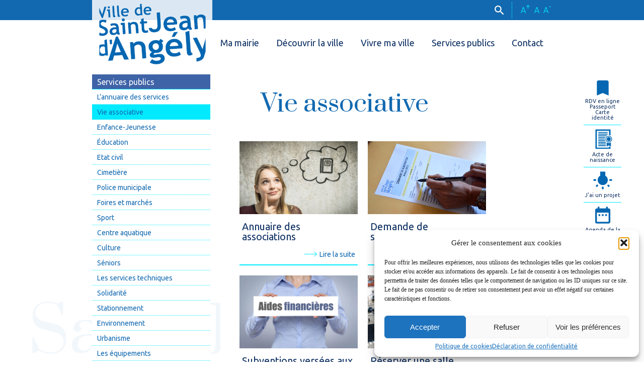

--- FILE ---
content_type: text/html; charset=UTF-8
request_url: https://www.angely.net/services-publics/vie-associative/
body_size: 14890
content:
<!doctype html>
<html lang="fr-FR">
<head>
	<meta charset="UTF-8">
	<meta name="viewport" content="width=device-width, initial-scale=1">

    <link rel="icon"  href="/favicon.ico" />
	<link href="https://fonts.googleapis.com/css?family=Prata|Ubuntu:300,400,500,700" rel="stylesheet">

	
	
	<meta name='robots' content='index, follow, max-image-preview:large, max-snippet:-1, max-video-preview:-1' />

	<!-- This site is optimized with the Yoast SEO plugin v22.8 - https://yoast.com/wordpress/plugins/seo/ -->
	<title>Vie associative - Ville de Saint-Jean-d&#039;Angély</title>
	<link rel="canonical" href="https://www.angely.net/services-publics/vie-associative/" />
	<meta property="og:locale" content="fr_FR" />
	<meta property="og:type" content="article" />
	<meta property="og:title" content="Vie associative - Ville de Saint-Jean-d&#039;Angély" />
	<meta property="og:url" content="https://www.angely.net/services-publics/vie-associative/" />
	<meta property="og:site_name" content="Ville de Saint-Jean-d&#039;Angély" />
	<meta property="article:modified_time" content="2025-04-28T11:55:31+00:00" />
	<meta property="og:image" content="https://www.angely.net/wp-content/uploads/2018/05/fotolia_77214191.jpg" />
	<meta property="og:image:width" content="500" />
	<meta property="og:image:height" content="333" />
	<meta property="og:image:type" content="image/jpeg" />
	<meta name="twitter:card" content="summary_large_image" />
	<script type="application/ld+json" class="yoast-schema-graph">{"@context":"https://schema.org","@graph":[{"@type":"WebPage","@id":"https://www.angely.net/services-publics/vie-associative/","url":"https://www.angely.net/services-publics/vie-associative/","name":"Vie associative - Ville de Saint-Jean-d&#039;Angély","isPartOf":{"@id":"https://www.angely.net/#website"},"primaryImageOfPage":{"@id":"https://www.angely.net/services-publics/vie-associative/#primaryimage"},"image":{"@id":"https://www.angely.net/services-publics/vie-associative/#primaryimage"},"thumbnailUrl":"https://www.angely.net/wp-content/uploads/2018/05/fotolia_77214191.jpg","datePublished":"2018-04-01T09:33:26+00:00","dateModified":"2025-04-28T11:55:31+00:00","breadcrumb":{"@id":"https://www.angely.net/services-publics/vie-associative/#breadcrumb"},"inLanguage":"fr-FR","potentialAction":[{"@type":"ReadAction","target":["https://www.angely.net/services-publics/vie-associative/"]}]},{"@type":"ImageObject","inLanguage":"fr-FR","@id":"https://www.angely.net/services-publics/vie-associative/#primaryimage","url":"https://www.angely.net/wp-content/uploads/2018/05/fotolia_77214191.jpg","contentUrl":"https://www.angely.net/wp-content/uploads/2018/05/fotolia_77214191.jpg","width":500,"height":333},{"@type":"BreadcrumbList","@id":"https://www.angely.net/services-publics/vie-associative/#breadcrumb","itemListElement":[{"@type":"ListItem","position":1,"name":"Accueil","item":"https://www.angely.net/"},{"@type":"ListItem","position":2,"name":"Services publics","item":"https://www.angely.net/services-publics/"},{"@type":"ListItem","position":3,"name":"Vie associative"}]},{"@type":"WebSite","@id":"https://www.angely.net/#website","url":"https://www.angely.net/","name":"Ville de Saint-Jean-d&#039;Angély","description":"","publisher":{"@id":"https://www.angely.net/#organization"},"potentialAction":[{"@type":"SearchAction","target":{"@type":"EntryPoint","urlTemplate":"https://www.angely.net/?s={search_term_string}"},"query-input":"required name=search_term_string"}],"inLanguage":"fr-FR"},{"@type":"Organization","@id":"https://www.angely.net/#organization","name":"Ville de Saint Jean d'Angély","url":"https://www.angely.net/","logo":{"@type":"ImageObject","inLanguage":"fr-FR","@id":"https://www.angely.net/#/schema/logo/image/","url":"https://www.angely.net/wp-content/uploads/2018/04/logo-bleu.jpg","contentUrl":"https://www.angely.net/wp-content/uploads/2018/04/logo-bleu.jpg","width":753,"height":429,"caption":"Ville de Saint Jean d'Angély"},"image":{"@id":"https://www.angely.net/#/schema/logo/image/"}}]}</script>
	<!-- / Yoast SEO plugin. -->


<link rel="alternate" type="application/rss+xml" title="Ville de Saint-Jean-d&#039;Angély &raquo; Flux" href="https://www.angely.net/feed/" />
<link rel="alternate" type="application/rss+xml" title="Ville de Saint-Jean-d&#039;Angély &raquo; Flux des commentaires" href="https://www.angely.net/comments/feed/" />
<script type="text/javascript">
/* <![CDATA[ */
window._wpemojiSettings = {"baseUrl":"https:\/\/s.w.org\/images\/core\/emoji\/14.0.0\/72x72\/","ext":".png","svgUrl":"https:\/\/s.w.org\/images\/core\/emoji\/14.0.0\/svg\/","svgExt":".svg","source":{"concatemoji":"https:\/\/www.angely.net\/wp-includes\/js\/wp-emoji-release.min.js?ver=8246722607ce7c70153a98b453ef78d0"}};
/*! This file is auto-generated */
!function(i,n){var o,s,e;function c(e){try{var t={supportTests:e,timestamp:(new Date).valueOf()};sessionStorage.setItem(o,JSON.stringify(t))}catch(e){}}function p(e,t,n){e.clearRect(0,0,e.canvas.width,e.canvas.height),e.fillText(t,0,0);var t=new Uint32Array(e.getImageData(0,0,e.canvas.width,e.canvas.height).data),r=(e.clearRect(0,0,e.canvas.width,e.canvas.height),e.fillText(n,0,0),new Uint32Array(e.getImageData(0,0,e.canvas.width,e.canvas.height).data));return t.every(function(e,t){return e===r[t]})}function u(e,t,n){switch(t){case"flag":return n(e,"\ud83c\udff3\ufe0f\u200d\u26a7\ufe0f","\ud83c\udff3\ufe0f\u200b\u26a7\ufe0f")?!1:!n(e,"\ud83c\uddfa\ud83c\uddf3","\ud83c\uddfa\u200b\ud83c\uddf3")&&!n(e,"\ud83c\udff4\udb40\udc67\udb40\udc62\udb40\udc65\udb40\udc6e\udb40\udc67\udb40\udc7f","\ud83c\udff4\u200b\udb40\udc67\u200b\udb40\udc62\u200b\udb40\udc65\u200b\udb40\udc6e\u200b\udb40\udc67\u200b\udb40\udc7f");case"emoji":return!n(e,"\ud83e\udef1\ud83c\udffb\u200d\ud83e\udef2\ud83c\udfff","\ud83e\udef1\ud83c\udffb\u200b\ud83e\udef2\ud83c\udfff")}return!1}function f(e,t,n){var r="undefined"!=typeof WorkerGlobalScope&&self instanceof WorkerGlobalScope?new OffscreenCanvas(300,150):i.createElement("canvas"),a=r.getContext("2d",{willReadFrequently:!0}),o=(a.textBaseline="top",a.font="600 32px Arial",{});return e.forEach(function(e){o[e]=t(a,e,n)}),o}function t(e){var t=i.createElement("script");t.src=e,t.defer=!0,i.head.appendChild(t)}"undefined"!=typeof Promise&&(o="wpEmojiSettingsSupports",s=["flag","emoji"],n.supports={everything:!0,everythingExceptFlag:!0},e=new Promise(function(e){i.addEventListener("DOMContentLoaded",e,{once:!0})}),new Promise(function(t){var n=function(){try{var e=JSON.parse(sessionStorage.getItem(o));if("object"==typeof e&&"number"==typeof e.timestamp&&(new Date).valueOf()<e.timestamp+604800&&"object"==typeof e.supportTests)return e.supportTests}catch(e){}return null}();if(!n){if("undefined"!=typeof Worker&&"undefined"!=typeof OffscreenCanvas&&"undefined"!=typeof URL&&URL.createObjectURL&&"undefined"!=typeof Blob)try{var e="postMessage("+f.toString()+"("+[JSON.stringify(s),u.toString(),p.toString()].join(",")+"));",r=new Blob([e],{type:"text/javascript"}),a=new Worker(URL.createObjectURL(r),{name:"wpTestEmojiSupports"});return void(a.onmessage=function(e){c(n=e.data),a.terminate(),t(n)})}catch(e){}c(n=f(s,u,p))}t(n)}).then(function(e){for(var t in e)n.supports[t]=e[t],n.supports.everything=n.supports.everything&&n.supports[t],"flag"!==t&&(n.supports.everythingExceptFlag=n.supports.everythingExceptFlag&&n.supports[t]);n.supports.everythingExceptFlag=n.supports.everythingExceptFlag&&!n.supports.flag,n.DOMReady=!1,n.readyCallback=function(){n.DOMReady=!0}}).then(function(){return e}).then(function(){var e;n.supports.everything||(n.readyCallback(),(e=n.source||{}).concatemoji?t(e.concatemoji):e.wpemoji&&e.twemoji&&(t(e.twemoji),t(e.wpemoji)))}))}((window,document),window._wpemojiSettings);
/* ]]> */
</script>
<style id='wp-emoji-styles-inline-css' type='text/css'>

	img.wp-smiley, img.emoji {
		display: inline !important;
		border: none !important;
		box-shadow: none !important;
		height: 1em !important;
		width: 1em !important;
		margin: 0 0.07em !important;
		vertical-align: -0.1em !important;
		background: none !important;
		padding: 0 !important;
	}
</style>
<link rel='stylesheet' id='wp-block-library-css' href='https://www.angely.net/wp-includes/css/dist/block-library/style.min.css?ver=8246722607ce7c70153a98b453ef78d0' type='text/css' media='all' />
<style id='filebird-block-filebird-gallery-style-inline-css' type='text/css'>
ul.filebird-block-filebird-gallery{margin:auto!important;padding:0!important;width:100%}ul.filebird-block-filebird-gallery.layout-grid{display:grid;grid-gap:20px;align-items:stretch;grid-template-columns:repeat(var(--columns),1fr);justify-items:stretch}ul.filebird-block-filebird-gallery.layout-grid li img{border:1px solid #ccc;box-shadow:2px 2px 6px 0 rgba(0,0,0,.3);height:100%;max-width:100%;-o-object-fit:cover;object-fit:cover;width:100%}ul.filebird-block-filebird-gallery.layout-masonry{-moz-column-count:var(--columns);-moz-column-gap:var(--space);column-gap:var(--space);-moz-column-width:var(--min-width);columns:var(--min-width) var(--columns);display:block;overflow:auto}ul.filebird-block-filebird-gallery.layout-masonry li{margin-bottom:var(--space)}ul.filebird-block-filebird-gallery li{list-style:none}ul.filebird-block-filebird-gallery li figure{height:100%;margin:0;padding:0;position:relative;width:100%}ul.filebird-block-filebird-gallery li figure figcaption{background:linear-gradient(0deg,rgba(0,0,0,.7),rgba(0,0,0,.3) 70%,transparent);bottom:0;box-sizing:border-box;color:#fff;font-size:.8em;margin:0;max-height:100%;overflow:auto;padding:3em .77em .7em;position:absolute;text-align:center;width:100%;z-index:2}ul.filebird-block-filebird-gallery li figure figcaption a{color:inherit}

</style>
<style id='classic-theme-styles-inline-css' type='text/css'>
/*! This file is auto-generated */
.wp-block-button__link{color:#fff;background-color:#32373c;border-radius:9999px;box-shadow:none;text-decoration:none;padding:calc(.667em + 2px) calc(1.333em + 2px);font-size:1.125em}.wp-block-file__button{background:#32373c;color:#fff;text-decoration:none}
</style>
<style id='global-styles-inline-css' type='text/css'>
body{--wp--preset--color--black: #000000;--wp--preset--color--cyan-bluish-gray: #abb8c3;--wp--preset--color--white: #ffffff;--wp--preset--color--pale-pink: #f78da7;--wp--preset--color--vivid-red: #cf2e2e;--wp--preset--color--luminous-vivid-orange: #ff6900;--wp--preset--color--luminous-vivid-amber: #fcb900;--wp--preset--color--light-green-cyan: #7bdcb5;--wp--preset--color--vivid-green-cyan: #00d084;--wp--preset--color--pale-cyan-blue: #8ed1fc;--wp--preset--color--vivid-cyan-blue: #0693e3;--wp--preset--color--vivid-purple: #9b51e0;--wp--preset--gradient--vivid-cyan-blue-to-vivid-purple: linear-gradient(135deg,rgba(6,147,227,1) 0%,rgb(155,81,224) 100%);--wp--preset--gradient--light-green-cyan-to-vivid-green-cyan: linear-gradient(135deg,rgb(122,220,180) 0%,rgb(0,208,130) 100%);--wp--preset--gradient--luminous-vivid-amber-to-luminous-vivid-orange: linear-gradient(135deg,rgba(252,185,0,1) 0%,rgba(255,105,0,1) 100%);--wp--preset--gradient--luminous-vivid-orange-to-vivid-red: linear-gradient(135deg,rgba(255,105,0,1) 0%,rgb(207,46,46) 100%);--wp--preset--gradient--very-light-gray-to-cyan-bluish-gray: linear-gradient(135deg,rgb(238,238,238) 0%,rgb(169,184,195) 100%);--wp--preset--gradient--cool-to-warm-spectrum: linear-gradient(135deg,rgb(74,234,220) 0%,rgb(151,120,209) 20%,rgb(207,42,186) 40%,rgb(238,44,130) 60%,rgb(251,105,98) 80%,rgb(254,248,76) 100%);--wp--preset--gradient--blush-light-purple: linear-gradient(135deg,rgb(255,206,236) 0%,rgb(152,150,240) 100%);--wp--preset--gradient--blush-bordeaux: linear-gradient(135deg,rgb(254,205,165) 0%,rgb(254,45,45) 50%,rgb(107,0,62) 100%);--wp--preset--gradient--luminous-dusk: linear-gradient(135deg,rgb(255,203,112) 0%,rgb(199,81,192) 50%,rgb(65,88,208) 100%);--wp--preset--gradient--pale-ocean: linear-gradient(135deg,rgb(255,245,203) 0%,rgb(182,227,212) 50%,rgb(51,167,181) 100%);--wp--preset--gradient--electric-grass: linear-gradient(135deg,rgb(202,248,128) 0%,rgb(113,206,126) 100%);--wp--preset--gradient--midnight: linear-gradient(135deg,rgb(2,3,129) 0%,rgb(40,116,252) 100%);--wp--preset--font-size--small: 13px;--wp--preset--font-size--medium: 20px;--wp--preset--font-size--large: 36px;--wp--preset--font-size--x-large: 42px;--wp--preset--spacing--20: 0.44rem;--wp--preset--spacing--30: 0.67rem;--wp--preset--spacing--40: 1rem;--wp--preset--spacing--50: 1.5rem;--wp--preset--spacing--60: 2.25rem;--wp--preset--spacing--70: 3.38rem;--wp--preset--spacing--80: 5.06rem;--wp--preset--shadow--natural: 6px 6px 9px rgba(0, 0, 0, 0.2);--wp--preset--shadow--deep: 12px 12px 50px rgba(0, 0, 0, 0.4);--wp--preset--shadow--sharp: 6px 6px 0px rgba(0, 0, 0, 0.2);--wp--preset--shadow--outlined: 6px 6px 0px -3px rgba(255, 255, 255, 1), 6px 6px rgba(0, 0, 0, 1);--wp--preset--shadow--crisp: 6px 6px 0px rgba(0, 0, 0, 1);}:where(.is-layout-flex){gap: 0.5em;}:where(.is-layout-grid){gap: 0.5em;}body .is-layout-flow > .alignleft{float: left;margin-inline-start: 0;margin-inline-end: 2em;}body .is-layout-flow > .alignright{float: right;margin-inline-start: 2em;margin-inline-end: 0;}body .is-layout-flow > .aligncenter{margin-left: auto !important;margin-right: auto !important;}body .is-layout-constrained > .alignleft{float: left;margin-inline-start: 0;margin-inline-end: 2em;}body .is-layout-constrained > .alignright{float: right;margin-inline-start: 2em;margin-inline-end: 0;}body .is-layout-constrained > .aligncenter{margin-left: auto !important;margin-right: auto !important;}body .is-layout-constrained > :where(:not(.alignleft):not(.alignright):not(.alignfull)){max-width: var(--wp--style--global--content-size);margin-left: auto !important;margin-right: auto !important;}body .is-layout-constrained > .alignwide{max-width: var(--wp--style--global--wide-size);}body .is-layout-flex{display: flex;}body .is-layout-flex{flex-wrap: wrap;align-items: center;}body .is-layout-flex > *{margin: 0;}body .is-layout-grid{display: grid;}body .is-layout-grid > *{margin: 0;}:where(.wp-block-columns.is-layout-flex){gap: 2em;}:where(.wp-block-columns.is-layout-grid){gap: 2em;}:where(.wp-block-post-template.is-layout-flex){gap: 1.25em;}:where(.wp-block-post-template.is-layout-grid){gap: 1.25em;}.has-black-color{color: var(--wp--preset--color--black) !important;}.has-cyan-bluish-gray-color{color: var(--wp--preset--color--cyan-bluish-gray) !important;}.has-white-color{color: var(--wp--preset--color--white) !important;}.has-pale-pink-color{color: var(--wp--preset--color--pale-pink) !important;}.has-vivid-red-color{color: var(--wp--preset--color--vivid-red) !important;}.has-luminous-vivid-orange-color{color: var(--wp--preset--color--luminous-vivid-orange) !important;}.has-luminous-vivid-amber-color{color: var(--wp--preset--color--luminous-vivid-amber) !important;}.has-light-green-cyan-color{color: var(--wp--preset--color--light-green-cyan) !important;}.has-vivid-green-cyan-color{color: var(--wp--preset--color--vivid-green-cyan) !important;}.has-pale-cyan-blue-color{color: var(--wp--preset--color--pale-cyan-blue) !important;}.has-vivid-cyan-blue-color{color: var(--wp--preset--color--vivid-cyan-blue) !important;}.has-vivid-purple-color{color: var(--wp--preset--color--vivid-purple) !important;}.has-black-background-color{background-color: var(--wp--preset--color--black) !important;}.has-cyan-bluish-gray-background-color{background-color: var(--wp--preset--color--cyan-bluish-gray) !important;}.has-white-background-color{background-color: var(--wp--preset--color--white) !important;}.has-pale-pink-background-color{background-color: var(--wp--preset--color--pale-pink) !important;}.has-vivid-red-background-color{background-color: var(--wp--preset--color--vivid-red) !important;}.has-luminous-vivid-orange-background-color{background-color: var(--wp--preset--color--luminous-vivid-orange) !important;}.has-luminous-vivid-amber-background-color{background-color: var(--wp--preset--color--luminous-vivid-amber) !important;}.has-light-green-cyan-background-color{background-color: var(--wp--preset--color--light-green-cyan) !important;}.has-vivid-green-cyan-background-color{background-color: var(--wp--preset--color--vivid-green-cyan) !important;}.has-pale-cyan-blue-background-color{background-color: var(--wp--preset--color--pale-cyan-blue) !important;}.has-vivid-cyan-blue-background-color{background-color: var(--wp--preset--color--vivid-cyan-blue) !important;}.has-vivid-purple-background-color{background-color: var(--wp--preset--color--vivid-purple) !important;}.has-black-border-color{border-color: var(--wp--preset--color--black) !important;}.has-cyan-bluish-gray-border-color{border-color: var(--wp--preset--color--cyan-bluish-gray) !important;}.has-white-border-color{border-color: var(--wp--preset--color--white) !important;}.has-pale-pink-border-color{border-color: var(--wp--preset--color--pale-pink) !important;}.has-vivid-red-border-color{border-color: var(--wp--preset--color--vivid-red) !important;}.has-luminous-vivid-orange-border-color{border-color: var(--wp--preset--color--luminous-vivid-orange) !important;}.has-luminous-vivid-amber-border-color{border-color: var(--wp--preset--color--luminous-vivid-amber) !important;}.has-light-green-cyan-border-color{border-color: var(--wp--preset--color--light-green-cyan) !important;}.has-vivid-green-cyan-border-color{border-color: var(--wp--preset--color--vivid-green-cyan) !important;}.has-pale-cyan-blue-border-color{border-color: var(--wp--preset--color--pale-cyan-blue) !important;}.has-vivid-cyan-blue-border-color{border-color: var(--wp--preset--color--vivid-cyan-blue) !important;}.has-vivid-purple-border-color{border-color: var(--wp--preset--color--vivid-purple) !important;}.has-vivid-cyan-blue-to-vivid-purple-gradient-background{background: var(--wp--preset--gradient--vivid-cyan-blue-to-vivid-purple) !important;}.has-light-green-cyan-to-vivid-green-cyan-gradient-background{background: var(--wp--preset--gradient--light-green-cyan-to-vivid-green-cyan) !important;}.has-luminous-vivid-amber-to-luminous-vivid-orange-gradient-background{background: var(--wp--preset--gradient--luminous-vivid-amber-to-luminous-vivid-orange) !important;}.has-luminous-vivid-orange-to-vivid-red-gradient-background{background: var(--wp--preset--gradient--luminous-vivid-orange-to-vivid-red) !important;}.has-very-light-gray-to-cyan-bluish-gray-gradient-background{background: var(--wp--preset--gradient--very-light-gray-to-cyan-bluish-gray) !important;}.has-cool-to-warm-spectrum-gradient-background{background: var(--wp--preset--gradient--cool-to-warm-spectrum) !important;}.has-blush-light-purple-gradient-background{background: var(--wp--preset--gradient--blush-light-purple) !important;}.has-blush-bordeaux-gradient-background{background: var(--wp--preset--gradient--blush-bordeaux) !important;}.has-luminous-dusk-gradient-background{background: var(--wp--preset--gradient--luminous-dusk) !important;}.has-pale-ocean-gradient-background{background: var(--wp--preset--gradient--pale-ocean) !important;}.has-electric-grass-gradient-background{background: var(--wp--preset--gradient--electric-grass) !important;}.has-midnight-gradient-background{background: var(--wp--preset--gradient--midnight) !important;}.has-small-font-size{font-size: var(--wp--preset--font-size--small) !important;}.has-medium-font-size{font-size: var(--wp--preset--font-size--medium) !important;}.has-large-font-size{font-size: var(--wp--preset--font-size--large) !important;}.has-x-large-font-size{font-size: var(--wp--preset--font-size--x-large) !important;}
.wp-block-navigation a:where(:not(.wp-element-button)){color: inherit;}
:where(.wp-block-post-template.is-layout-flex){gap: 1.25em;}:where(.wp-block-post-template.is-layout-grid){gap: 1.25em;}
:where(.wp-block-columns.is-layout-flex){gap: 2em;}:where(.wp-block-columns.is-layout-grid){gap: 2em;}
.wp-block-pullquote{font-size: 1.5em;line-height: 1.6;}
</style>
<link rel='stylesheet' id='contact-form-7-css' href='https://www.angely.net/wp-content/plugins/contact-form-7/includes/css/styles.css?ver=5.9.6' type='text/css' media='all' />
<link rel='stylesheet' id='cmplz-general-css' href='https://www.angely.net/wp-content/plugins/complianz-gdpr/assets/css/cookieblocker.min.css?ver=1755624363' type='text/css' media='all' />
<link rel='stylesheet' id='angely-style-css' href='https://www.angely.net/wp-content/themes/angely/style.css?ver=8246722607ce7c70153a98b453ef78d0' type='text/css' media='all' />
<link rel='stylesheet' id='newsletter-css' href='https://www.angely.net/wp-content/plugins/newsletter/style.css?ver=8.9.3' type='text/css' media='all' />
<link rel="EditURI" type="application/rsd+xml" title="RSD" href="https://www.angely.net/xmlrpc.php?rsd" />
<link rel='shortlink' href='https://www.angely.net/?p=107' />
<link rel="alternate" type="application/json+oembed" href="https://www.angely.net/wp-json/oembed/1.0/embed?url=https%3A%2F%2Fwww.angely.net%2Fservices-publics%2Fvie-associative%2F" />
<link rel="alternate" type="text/xml+oembed" href="https://www.angely.net/wp-json/oembed/1.0/embed?url=https%3A%2F%2Fwww.angely.net%2Fservices-publics%2Fvie-associative%2F&#038;format=xml" />
<script type="text/javascript">
(function(url){
	if(/(?:Chrome\/26\.0\.1410\.63 Safari\/537\.31|WordfenceTestMonBot)/.test(navigator.userAgent)){ return; }
	var addEvent = function(evt, handler) {
		if (window.addEventListener) {
			document.addEventListener(evt, handler, false);
		} else if (window.attachEvent) {
			document.attachEvent('on' + evt, handler);
		}
	};
	var removeEvent = function(evt, handler) {
		if (window.removeEventListener) {
			document.removeEventListener(evt, handler, false);
		} else if (window.detachEvent) {
			document.detachEvent('on' + evt, handler);
		}
	};
	var evts = 'contextmenu dblclick drag dragend dragenter dragleave dragover dragstart drop keydown keypress keyup mousedown mousemove mouseout mouseover mouseup mousewheel scroll'.split(' ');
	var logHuman = function() {
		if (window.wfLogHumanRan) { return; }
		window.wfLogHumanRan = true;
		var wfscr = document.createElement('script');
		wfscr.type = 'text/javascript';
		wfscr.async = true;
		wfscr.src = url + '&r=' + Math.random();
		(document.getElementsByTagName('head')[0]||document.getElementsByTagName('body')[0]).appendChild(wfscr);
		for (var i = 0; i < evts.length; i++) {
			removeEvent(evts[i], logHuman);
		}
	};
	for (var i = 0; i < evts.length; i++) {
		addEvent(evts[i], logHuman);
	}
})('//www.angely.net/?wordfence_lh=1&hid=A21EB798DD182A9C0C8746ADEBFD97F0');
</script>			<style>.cmplz-hidden {
					display: none !important;
				}</style>    <link rel="stylesheet" href="https://use.fontawesome.com/releases/v5.0.13/css/all.css" integrity="sha384-DNOHZ68U8hZfKXOrtjWvjxusGo9WQnrNx2sqG0tfsghAvtVlRW3tvkXWZh58N9jp" crossorigin="anonymous">
    <link rel="stylesheet" href="https://www.angely.net/wp-content/themes/angely/css/style.css" type="text/css">
    <link rel="stylesheet" href="https://www.angely.net/wp-content/themes/angely/css/mobile.css" type="text/css">
    <link rel="stylesheet" href="https://www.angely.net/wp-content/themes/angely/css/tablet.css" type="text/css">
    <link rel="stylesheet" href="https://www.angely.net/wp-content/themes/angely/css/prod.css" type="text/css">
	<link rel="stylesheet" href="https://www.angely.net/wp-content/themes/angely/css/flexslider.css" type="text/css" media="screen" />


	<!-- jQuery -->
	<script src="https://ajax.googleapis.com/ajax/libs/jquery/1/jquery.min.js"></script>

	<!-- FlexSlider -->
	<script defer type="text/javascript"  src="https://www.angely.net/wp-content/themes/angely/js/jquery.flexslider.js"></script>

    <script type="text/javascript" src="https://www.angely.net/wp-content/themes/angely/js/front.js"></script>
	
    <script src="https://cdnjs.cloudflare.com/ajax/libs/underscore.js/1.8.3/underscore-min.js"></script>
	


    <!-- Global site tag (gtag.js) - Google Analytics -->
    <script type="text/plain" data-service="google-analytics" data-category="statistics" async data-cmplz-src="https://www.googletagmanager.com/gtag/js?id=UA-34642466-1"></script>
    <script>
      window.dataLayer = window.dataLayer || [];
      function gtag(){dataLayer.push(arguments);}
      gtag('js', new Date());

      gtag('config', 'UA-34642466-1');
    </script>

        <!-- Global site tag (gtag.js) - Google Analytics -->
    <script type="text/plain" data-service="google-analytics" data-category="statistics" async data-cmplz-src="https://www.googletagmanager.com/gtag/js?id=UA-118469126-1"></script>
    <script>
      window.dataLayer = window.dataLayer || [];
      function gtag(){dataLayer.push(arguments);}
      gtag('js', new Date());

      gtag('config', 'UA-118469126-1');
    </script>	
	
		
	
    <script type="text/javascript" src="https://www.angely.net/wp-content/themes/angely/js/moment.min.js"></script>
    <script type="text/javascript" src="https://www.angely.net/wp-content/themes/angely/js/moment.fr.js"></script>
    <script type="text/javascript" src="https://www.angely.net/wp-content/themes/angely/js/clndr.js"></script>

    <script type="text/javascript">
        $(document).ready(function(){
            moment.locale('fr');
        });
    </script>


</head>

<body data-rsssl=1 data-cmplz=1 class="page-template page-template-tpl-landing-page page-template-tpl-landing-page-php page page-id-107 page-parent page-child parent-pageid-99">
    <div id="fb-root"></div>
    <script>(function(d, s, id) {
      var js, fjs = d.getElementsByTagName(s)[0];
      if (d.getElementById(id)) return;
      js = d.createElement(s); js.id = id;
      js.src = 'https://connect.facebook.net/fr_FR/sdk.js#xfbml=1&version=v2.12&appId=304447412899519&autoLogAppEvents=1';
      fjs.parentNode.insertBefore(js, fjs);
    }(document, 'script', 'facebook-jssdk'));</script>
    <header class="header">
        <!-- <div class="header-mobile-first"><i class="fas fa-bars"></i></div> -->
        <!-- <div class="header-mobile-second"><i class="fas fa-th"></i></div> -->
        <div class="header-mobile-first"><svg xmlns="http://www.w3.org/2000/svg" viewBox="0 0 448 512"><!--!Font Awesome Free 6.7.2 by @fontawesome - https://fontawesome.com License - https://fontawesome.com/license/free Copyright 2025 Fonticons, Inc.--><path d="M0 96C0 78.3 14.3 64 32 64l384 0c17.7 0 32 14.3 32 32s-14.3 32-32 32L32 128C14.3 128 0 113.7 0 96zM0 256c0-17.7 14.3-32 32-32l384 0c17.7 0 32 14.3 32 32s-14.3 32-32 32L32 288c-17.7 0-32-14.3-32-32zM448 416c0 17.7-14.3 32-32 32L32 448c-17.7 0-32-14.3-32-32s14.3-32 32-32l384 0c17.7 0 32 14.3 32 32z"/></svg></div>
        <div class="header-mobile-second"><svg aria-hidden="true" focusable="false" data-prefix="fas" data-icon="grid" role="img" xmlns="http://www.w3.org/2000/svg" viewBox="0 0 448 512" class="svg-inline--fa fa-grid fa-lg"><path fill="currentColor" d="M0 72C0 49.9 17.9 32 40 32l48 0c22.1 0 40 17.9 40 40l0 48c0 22.1-17.9 40-40 40l-48 0c-22.1 0-40-17.9-40-40L0 72zM0 232c0-22.1 17.9-40 40-40l48 0c22.1 0 40 17.9 40 40l0 48c0 22.1-17.9 40-40 40l-48 0c-22.1 0-40-17.9-40-40l0-48zM128 392l0 48c0 22.1-17.9 40-40 40l-48 0c-22.1 0-40-17.9-40-40l0-48c0-22.1 17.9-40 40-40l48 0c22.1 0 40 17.9 40 40zM160 72c0-22.1 17.9-40 40-40l48 0c22.1 0 40 17.9 40 40l0 48c0 22.1-17.9 40-40 40l-48 0c-22.1 0-40-17.9-40-40l0-48zM288 232l0 48c0 22.1-17.9 40-40 40l-48 0c-22.1 0-40-17.9-40-40l0-48c0-22.1 17.9-40 40-40l48 0c22.1 0 40 17.9 40 40zM160 392c0-22.1 17.9-40 40-40l48 0c22.1 0 40 17.9 40 40l0 48c0 22.1-17.9 40-40 40l-48 0c-22.1 0-40-17.9-40-40l0-48zM448 72l0 48c0 22.1-17.9 40-40 40l-48 0c-22.1 0-40-17.9-40-40l0-48c0-22.1 17.9-40 40-40l48 0c22.1 0 40 17.9 40 40zM320 232c0-22.1 17.9-40 40-40l48 0c22.1 0 40 17.9 40 40l0 48c0 22.1-17.9 40-40 40l-48 0c-22.1 0-40-17.9-40-40l0-48zM448 392l0 48c0 22.1-17.9 40-40 40l-48 0c-22.1 0-40-17.9-40-40l0-48c0-22.1 17.9-40 40-40l48 0c22.1 0 40 17.9 40 40z" class=""></path></svg></div>
        <div class="header-top">
            <div class="container">
                <div class="header-access">
                    <a href="" class="header-access-plus"><span>A<sup>+</sup></span></a>
                    <a href="" class="header-access-normal"><span>A</span></a>
                    <a href="" class="header-access-moins"><span>A<sup>-</sup></span></a>
                </div>
                <div class="header-search">
                    <form class="header-search-form" action="https://www.angely.net" id="searchform" method="get" role="search">

                        <input type="text" id="s" name="s" value="">
                        <button type="submit" id="searchsubmit"><span class="to-click search"><i class="icon-search"></i></span></button>

                        <input type="hidden" name="post_type" value="post" />
                        <input type="hidden" name="post_type" value="page" />
                    </form>
                    <span class="to-click search icon-to-click closed"><i class="icon-search"></i></span>
                </div>
            </div>
        </div>
        <div class="header-sub">
            <div class="container">
                <div class="header-logo">
                    <a href="/"><h1>Ville de Saint Jean d'Angély</h1></a>
                </div>
    
                <div class="header-menu">
                    <nav>
                    	<div class="menu-header-menu-container"><ul id="menu-header-menu" class="menu"><li id="menu-item-317" class="menu-item menu-item-type-post_type menu-item-object-page menu-item-has-children menu-item-317"><a href="https://www.angely.net/ma-mairie/">Ma mairie</a>
<ul class="sub-menu">
	<li id="menu-item-10664" class="menu-item menu-item-type-post_type menu-item-object-page menu-item-10664"><a href="https://www.angely.net/ma-mairie/affichage-legal/">Affichage légal</a></li>
	<li id="menu-item-10532" class="menu-item menu-item-type-post_type menu-item-object-page menu-item-10532"><a href="https://www.angely.net/ma-mairie/le-conseil-municipal/">Le conseil municipal</a></li>
	<li id="menu-item-320" class="menu-item menu-item-type-post_type menu-item-object-page menu-item-320"><a href="https://www.angely.net/ma-mairie/les-elections/">Les élections</a></li>
	<li id="menu-item-991" class="menu-item menu-item-type-custom menu-item-object-custom menu-item-991"><a href="https://www.marches-securises.fr/entreprise/?">Les marchés publics</a></li>
	<li id="menu-item-328" class="menu-item menu-item-type-post_type menu-item-object-page menu-item-328"><a href="https://www.angely.net/ma-mairie/lannuaire-des-services/">L’annuaire des services</a></li>
	<li id="menu-item-15650" class="menu-item menu-item-type-post_type menu-item-object-page menu-item-15650"><a href="https://www.angely.net/ma-mairie/esprit-dangely-2/">L’esprit d’Angély</a></li>
	<li id="menu-item-330" class="menu-item menu-item-type-post_type menu-item-object-page menu-item-330"><a href="https://www.angely.net/ma-mairie/le-budget/">Le budget</a></li>
	<li id="menu-item-322" class="menu-item menu-item-type-post_type menu-item-object-page menu-item-322"><a href="https://www.angely.net/ma-mairie/les-elus-de-quartier/">Les élus de quartier</a></li>
	<li id="menu-item-327" class="menu-item menu-item-type-post_type menu-item-object-page menu-item-327"><a href="https://www.angely.net/ma-mairie/expression-politique/">Expression politique</a></li>
</ul>
</li>
<li id="menu-item-364" class="menu-item menu-item-type-post_type menu-item-object-page menu-item-has-children menu-item-364"><a href="https://www.angely.net/decouvrir-la-ville/">Découvrir la ville</a>
<ul class="sub-menu">
	<li id="menu-item-368" class="menu-item menu-item-type-post_type menu-item-object-page menu-item-368"><a href="https://www.angely.net/decouvrir-la-ville/venir-a-saint-jean/">Venir à Saint-Jean-d’Angély</a></li>
	<li id="menu-item-366" class="menu-item menu-item-type-post_type menu-item-object-page menu-item-366"><a href="https://www.angely.net/services-publics/foire-et-marches/">Foires et marchés</a></li>
	<li id="menu-item-369" class="menu-item menu-item-type-post_type menu-item-object-page menu-item-369"><a href="https://www.angely.net/decouvrir-la-ville/visites-sorties-et-loisirs/">Visites, sorties et loisirs</a></li>
	<li id="menu-item-367" class="menu-item menu-item-type-post_type menu-item-object-page menu-item-367"><a href="https://www.angely.net/decouvrir-la-ville/ou-dormir/">Où dormir</a></li>
	<li id="menu-item-370" class="menu-item menu-item-type-custom menu-item-object-custom menu-item-370"><a href="https://www.angely.net/restaurants/?s=&#038;cat=">Où manger</a></li>
	<li id="menu-item-371" class="menu-item menu-item-type-custom menu-item-object-custom menu-item-371"><a href="https://www.angely.net/associations/?s=&#038;cat=">Les associations</a></li>
	<li id="menu-item-6050" class="menu-item menu-item-type-post_type menu-item-object-page menu-item-6050"><a href="https://www.angely.net/services-publics/culture/musee-des-cordeliers/">Musée des Cordeliers</a></li>
	<li id="menu-item-6051" class="menu-item menu-item-type-post_type menu-item-object-page menu-item-6051"><a href="https://www.angely.net/services-publics/culture/mediatheque/">Médiathèque</a></li>
	<li id="menu-item-14318" class="menu-item menu-item-type-post_type menu-item-object-page menu-item-14318"><a href="https://www.angely.net/services-publics/culture/abbaye/">Abbaye Royale</a></li>
</ul>
</li>
<li id="menu-item-353" class="menu-item menu-item-type-post_type menu-item-object-page menu-item-has-children menu-item-353"><a href="https://www.angely.net/vivre-ma-ville/">Vivre ma ville</a>
<ul class="sub-menu">
	<li id="menu-item-357" class="menu-item menu-item-type-post_type menu-item-object-page menu-item-357"><a href="https://www.angely.net/vivre-ma-ville/economie/">Economie</a></li>
	<li id="menu-item-355" class="menu-item menu-item-type-post_type menu-item-object-page menu-item-355"><a href="https://www.angely.net/vivre-ma-ville/revitalisation-du-centre-ville/">Revitalisation du centre-ville</a></li>
	<li id="menu-item-363" class="menu-item menu-item-type-custom menu-item-object-custom menu-item-363"><a href="https://www.angely.net/restaurants/?s=&#038;cat=">Où manger</a></li>
	<li id="menu-item-1052" class="menu-item menu-item-type-post_type menu-item-object-page menu-item-1052"><a href="https://www.angely.net/vivre-ma-ville/sante/">Santé</a></li>
	<li id="menu-item-359" class="menu-item menu-item-type-post_type menu-item-object-page menu-item-359"><a href="https://www.angely.net/services-publics/environnement/">Environnement</a></li>
	<li id="menu-item-1042" class="menu-item menu-item-type-post_type menu-item-object-page menu-item-1042"><a href="https://www.angely.net/ma-mairie/les-elus-de-quartier/">Les élus de quartier</a></li>
	<li id="menu-item-360" class="menu-item menu-item-type-post_type menu-item-object-page menu-item-360"><a href="https://www.angely.net/vivre-ma-ville/logement/">Logement</a></li>
	<li id="menu-item-361" class="menu-item menu-item-type-post_type menu-item-object-page menu-item-361"><a href="https://www.angely.net/services-publics/transport/">Transport</a></li>
</ul>
</li>
<li id="menu-item-331" class="menu-item menu-item-type-post_type menu-item-object-page current-page-ancestor current-menu-ancestor current-menu-parent current-page-parent current_page_parent current_page_ancestor menu-item-has-children menu-item-331"><a href="https://www.angely.net/services-publics/">Services publics</a>
<ul class="sub-menu">
	<li id="menu-item-352" class="menu-item menu-item-type-post_type menu-item-object-page menu-item-352"><a href="https://www.angely.net/ma-mairie/lannuaire-des-services/">L&rsquo;annuaire des services municipaux</a></li>
	<li id="menu-item-338" class="menu-item menu-item-type-post_type menu-item-object-page current-menu-item page_item page-item-107 current_page_item menu-item-338"><a href="https://www.angely.net/services-publics/vie-associative/" aria-current="page">Vie associative</a></li>
	<li id="menu-item-347" class="menu-item menu-item-type-post_type menu-item-object-page menu-item-347"><a href="https://www.angely.net/services-publics/enfance-jeunesse/">Enfance-Jeunesse</a></li>
	<li id="menu-item-346" class="menu-item menu-item-type-post_type menu-item-object-page menu-item-346"><a href="https://www.angely.net/services-publics/education/">Éducation</a></li>
	<li id="menu-item-1833" class="menu-item menu-item-type-custom menu-item-object-custom menu-item-1833"><a href="https://www.angely.net/demarches/">Etat civil</a></li>
	<li id="menu-item-4376" class="menu-item menu-item-type-custom menu-item-object-custom menu-item-4376"><a target="_blank" rel="noopener" href="https://cimetiere.gescime.com/saint-jean-d-angely-cimetiere-17400">Cimetière</a></li>
	<li id="menu-item-342" class="menu-item menu-item-type-post_type menu-item-object-page menu-item-342"><a href="https://www.angely.net/services-publics/police-municipale/">Police municipale</a></li>
	<li id="menu-item-349" class="menu-item menu-item-type-post_type menu-item-object-page menu-item-349"><a href="https://www.angely.net/services-publics/foire-et-marches/">Foires et marchés</a></li>
	<li id="menu-item-334" class="menu-item menu-item-type-post_type menu-item-object-page menu-item-334"><a href="https://www.angely.net/services-publics/sport/">Sport</a></li>
	<li id="menu-item-1834" class="menu-item menu-item-type-custom menu-item-object-custom menu-item-1834"><a target="_blank" rel="noopener" href="http://atlantys.e-monsite.com/">Centre aquatique</a></li>
	<li id="menu-item-345" class="menu-item menu-item-type-post_type menu-item-object-page menu-item-345"><a href="https://www.angely.net/services-publics/culture/">Culture</a></li>
	<li id="menu-item-332" class="menu-item menu-item-type-post_type menu-item-object-page menu-item-332"><a href="https://www.angely.net/services-publics/seniors/">Séniors</a></li>
	<li id="menu-item-333" class="menu-item menu-item-type-post_type menu-item-object-page menu-item-333"><a href="https://www.angely.net/services-publics/solidarite/">Solidarité</a></li>
	<li id="menu-item-336" class="menu-item menu-item-type-post_type menu-item-object-page menu-item-336"><a href="https://www.angely.net/services-publics/transport/">Transport</a></li>
	<li id="menu-item-335" class="menu-item menu-item-type-post_type menu-item-object-page menu-item-335"><a href="https://www.angely.net/services-publics/stationnement/">Stationnement</a></li>
	<li id="menu-item-12074" class="menu-item menu-item-type-custom menu-item-object-custom menu-item-12074"><a href="https://www.angely.net/demarches/">Les services techniques</a></li>
	<li id="menu-item-351" class="menu-item menu-item-type-post_type menu-item-object-page menu-item-351"><a href="https://www.angely.net/services-publics/environnement/">Environnement</a></li>
	<li id="menu-item-9320" class="menu-item menu-item-type-post_type menu-item-object-page menu-item-9320"><a href="https://www.angely.net/services-publics/urbanisme/">Urbanisme</a></li>
	<li id="menu-item-340" class="menu-item menu-item-type-post_type menu-item-object-page menu-item-340"><a href="https://www.angely.net/services-publics/les-equipements/">Les équipements</a></li>
</ul>
</li>
<li id="menu-item-374" class="menu-item menu-item-type-post_type menu-item-object-page menu-item-374"><a href="https://www.angely.net/contact/">Contact</a></li>
</ul></div>                    </nav>  
                </div>
            </div>
        </div>
    </header>

		<main class="main content-main">
                <div class="container">
                    <aside class="content-left-sidebar">
                        

                        <div class="sidebar-listing aside-widget">
                            <span class="side-title">Services publics</span>
                            
                            <div class="side-actus-items">
                            <div class="menu-services-publics-container"><ul id="menu-services-publics" class="menu"><li id="menu-item-9610" class="menu-item menu-item-type-post_type menu-item-object-page menu-item-9610"><a href="https://www.angely.net/ma-mairie/lannuaire-des-services/">L’annuaire des services</a></li>
<li id="menu-item-9611" class="menu-item menu-item-type-post_type menu-item-object-page current-menu-item page_item page-item-107 current_page_item menu-item-9611"><a href="https://www.angely.net/services-publics/vie-associative/" aria-current="page">Vie associative</a></li>
<li id="menu-item-9612" class="menu-item menu-item-type-post_type menu-item-object-page menu-item-9612"><a href="https://www.angely.net/services-publics/enfance-jeunesse/">Enfance-Jeunesse</a></li>
<li id="menu-item-9613" class="menu-item menu-item-type-post_type menu-item-object-page menu-item-9613"><a href="https://www.angely.net/services-publics/education/">Éducation</a></li>
<li id="menu-item-9627" class="menu-item menu-item-type-custom menu-item-object-custom menu-item-9627"><a href="https://www.angely.net/demarches/">Etat civil</a></li>
<li id="menu-item-9624" class="menu-item menu-item-type-custom menu-item-object-custom menu-item-9624"><a href="https://cimetiere.gescime.com/saint-jean-d-angely-cimetiere-17400">Cimetière</a></li>
<li id="menu-item-9614" class="menu-item menu-item-type-post_type menu-item-object-page menu-item-9614"><a href="https://www.angely.net/services-publics/police-municipale/">Police municipale</a></li>
<li id="menu-item-9615" class="menu-item menu-item-type-post_type menu-item-object-page menu-item-9615"><a href="https://www.angely.net/services-publics/foire-et-marches/">Foires et marchés</a></li>
<li id="menu-item-9617" class="menu-item menu-item-type-post_type menu-item-object-page menu-item-9617"><a href="https://www.angely.net/services-publics/sport/">Sport</a></li>
<li id="menu-item-9625" class="menu-item menu-item-type-custom menu-item-object-custom menu-item-9625"><a href="http://atlantys.e-monsite.com/">Centre aquatique</a></li>
<li id="menu-item-9618" class="menu-item menu-item-type-post_type menu-item-object-page menu-item-9618"><a href="https://www.angely.net/services-publics/culture/">Culture</a></li>
<li id="menu-item-9619" class="menu-item menu-item-type-post_type menu-item-object-page menu-item-9619"><a href="https://www.angely.net/services-publics/seniors/">Séniors</a></li>
<li id="menu-item-12073" class="menu-item menu-item-type-custom menu-item-object-custom menu-item-12073"><a href="https://www.angely.net/demarches/">Les services techniques</a></li>
<li id="menu-item-9626" class="menu-item menu-item-type-post_type menu-item-object-page menu-item-9626"><a href="https://www.angely.net/services-publics/solidarite/">Solidarité</a></li>
<li id="menu-item-9620" class="menu-item menu-item-type-post_type menu-item-object-page menu-item-9620"><a href="https://www.angely.net/services-publics/stationnement/">Stationnement</a></li>
<li id="menu-item-9622" class="menu-item menu-item-type-post_type menu-item-object-page menu-item-9622"><a href="https://www.angely.net/services-publics/environnement/">Environnement</a></li>
<li id="menu-item-9616" class="menu-item menu-item-type-post_type menu-item-object-page menu-item-9616"><a href="https://www.angely.net/services-publics/urbanisme/">Urbanisme</a></li>
<li id="menu-item-9623" class="menu-item menu-item-type-post_type menu-item-object-page menu-item-9623"><a href="https://www.angely.net/services-publics/les-equipements/">Les équipements</a></li>
</ul></div>                            </div>
                        </div>

                        <div class="sidebar-actualites aside-widget">
                            <span class="side-title">Actualités</span>
                            <div class="side-actus-items">
                                                                    <article class="side-actu-item">
                                        <a href="https://www.angely.net/actualites/2026/01/06/chutes-de-neige-informations-et-consignes/">
                                            <div class="side-actu-img">
                                                                                                    <img width="1080" height="1350" src="https://www.angely.net/wp-content/uploads/2026/01/608958290_1324688553019445_6017212634619238808_n-1.jpg" class="attachment-full size-full wp-post-image" alt="" decoding="async" fetchpriority="high" srcset="https://www.angely.net/wp-content/uploads/2026/01/608958290_1324688553019445_6017212634619238808_n-1.jpg 1080w, https://www.angely.net/wp-content/uploads/2026/01/608958290_1324688553019445_6017212634619238808_n-1-240x300.jpg 240w, https://www.angely.net/wp-content/uploads/2026/01/608958290_1324688553019445_6017212634619238808_n-1-819x1024.jpg 819w, https://www.angely.net/wp-content/uploads/2026/01/608958290_1324688553019445_6017212634619238808_n-1-768x960.jpg 768w" sizes="(max-width: 1080px) 100vw, 1080px" />                                                                                            </div>
                                            <div class="side-actu-title">
                                                <span>Risque verglas</span>
                                            </div>
                                        </a>
                                    </article>
                                                                    <article class="side-actu-item">
                                        <a href="https://www.angely.net/actualites/2026/01/05/alerte-meteo-vigilance-orange-neige-et-verglas/">
                                            <div class="side-actu-img">
                                                                                                    <img width="1024" height="576" src="https://www.angely.net/wp-content/uploads/2026/01/611179282_1323679873120313_5264280945003394703_n.jpg" class="attachment-full size-full wp-post-image" alt="" decoding="async" srcset="https://www.angely.net/wp-content/uploads/2026/01/611179282_1323679873120313_5264280945003394703_n.jpg 1024w, https://www.angely.net/wp-content/uploads/2026/01/611179282_1323679873120313_5264280945003394703_n-300x169.jpg 300w, https://www.angely.net/wp-content/uploads/2026/01/611179282_1323679873120313_5264280945003394703_n-768x432.jpg 768w" sizes="(max-width: 1024px) 100vw, 1024px" />                                                                                            </div>
                                            <div class="side-actu-title">
                                                <span>Alerte météo : Vigilance orange neige et verglas </span>
                                            </div>
                                        </a>
                                    </article>
                                                            </div>
                            <div class="center-buttons">
                                <a href="/actualites/" class="follow-link">Toute l'actualité</a>
                            </div>
                        </div>


                        <div class="sidebar-photos aside-widget aside-widget-link">
                            <a href="https://www.flickr.com/photos/160259666@N05/albums" target="_blank">
                                <span class="side-title">Photos</span>
                                <i class="icon-side-photos"></i>
                            </a>
                        </div>


                        <div class="sidebar-videos aside-widget aside-widget-link">
                        <a href="https://www.youtube.com/channel/UChjzBLZwz6Ovj66BRU34inA" target="_blank">
                                <span class="side-title">Vidéos</span>
                                <i class="icon-side-videos"></i>
                            </a>
                        </div>


                        <div class="sidebar-videos aside-widget aside-widget-link">
                            <a href="/agenda/">
                                <span class="side-title">Agenda</span>
                                <i class="icon-side-agenda"></i>
                            </a>
                        </div>


                        <div class="sidebar-publications aside-widget aside-widget-link">
                            <a href="">
                                <span class="side-title">Publications</span>
                                <i class="icon-side-publications"></i>
                            </a>
                        </div>
                    </aside>


                    <article class="content-article listing-demarches">
                        <div class="container">
                            <div class="breadcrumb">
                                                            </div>

                                <h1 class="h1-content-title">Vie associative</h1>

                                                                <div class="content-wrap clearfix">
                                        <ul class="clearfix">

                                    
                                            <li class="listing-demarche-item">
                                                <article>
                                                        <div class="listing-demarche-thumb">
                                                                                                                            <img src="https://www.angely.net/wp-content/uploads/2021/03/AdobeStock_81098329.jpg" />
                                                                                                                    </div>
                                                        <div class="listing-demarche-content">
                                                            <h2 class="listing-actu-title">Annuaire des associations</h2>
                                                        </div>
                                                        <span class="nb-listing">&nbsp;</span>
                                                        <a href="https://www.angely.net/associations/?s=&cat=" class="follow-link link-right"><i class="icon-arrow-right"></i> Lire la suite</a>
                                                </article>
                                            </li>
                                     

                                            <li class="listing-demarche-item">
                                                <article>
                                                    
                                                    <div class="listing-demarche-thumb">
                                                                                                                    <img width="915" height="606" src="https://www.angely.net/wp-content/uploads/2018/06/subvention.gif" class="attachment-full size-full wp-post-image" alt="" decoding="async" />                                                                                                            </div>
                                                    <div class="listing-demarche-content">
                                                        <h2 class="listing-actu-title">Demande de subventions</h2>
                                                    </div>
                                                    <span class="nb-listing">&nbsp;</span>
                                                    <a href="https://www.angely.net/services-publics/vie-associative/demande-de-subventions/" class="follow-link link-right"><i class="icon-arrow-right"></i> Lire la suite</a>

                                                </article>
                                            </li>
                                    
                                            <li class="listing-demarche-item">
                                                <article>
                                                    <div class="listing-demarche-thumb">
                                                                                                                    <img src="https://www.angely.net/wp-content/uploads/2021/03/AdobeStock_41838230.jpg" />
                                                                                                            </div>
                                                    <div class="listing-demarche-content">
                                                        <h2 class="listing-actu-title">Subventions versées aux associations</h2>
                                                    </div>
                                                    <span class="nb-listing">&nbsp;</span>
                                                    <a href="https://www.angely.net/wp-content/uploads/2025/04/ASSOCIATIONS-OU-PERSONNES-PRIVEES.pdf" class="follow-link link-right" target="_blank"><i class="icon-arrow-right"></i> Télécharger le fichier</a>
                                                </article>
                                            </li>
                                     

                                            <li class="listing-demarche-item">
                                                <article>
                                                    
                                                    <div class="listing-demarche-thumb">
                                                                                                                    <img width="1000" height="610" src="https://www.angely.net/wp-content/uploads/2021/03/IMG_9388.jpg" class="attachment-full size-full wp-post-image" alt="" decoding="async" srcset="https://www.angely.net/wp-content/uploads/2021/03/IMG_9388.jpg 1000w, https://www.angely.net/wp-content/uploads/2021/03/IMG_9388-300x183.jpg 300w, https://www.angely.net/wp-content/uploads/2021/03/IMG_9388-768x468.jpg 768w" sizes="(max-width: 1000px) 100vw, 1000px" />                                                                                                            </div>
                                                    <div class="listing-demarche-content">
                                                        <h2 class="listing-actu-title">Réserver une salle</h2>
                                                    </div>
                                                    <span class="nb-listing">&nbsp;</span>
                                                    <a href="https://www.angely.net/services-publics/vie-associative/reserver-une-salle/" class="follow-link link-right"><i class="icon-arrow-right"></i> Lire la suite</a>

                                                </article>
                                            </li>
                                     

                                            <li class="listing-demarche-item">
                                                <article>
                                                    
                                                    <div class="listing-demarche-thumb">
                                                                                                                    <img width="1358" height="809" src="https://www.angely.net/wp-content/uploads/2021/03/créationassociation.png" class="attachment-full size-full wp-post-image" alt="" decoding="async" srcset="https://www.angely.net/wp-content/uploads/2021/03/créationassociation.png 1358w, https://www.angely.net/wp-content/uploads/2021/03/créationassociation-300x179.png 300w, https://www.angely.net/wp-content/uploads/2021/03/créationassociation-1024x610.png 1024w, https://www.angely.net/wp-content/uploads/2021/03/créationassociation-768x458.png 768w" sizes="(max-width: 1358px) 100vw, 1358px" />                                                                                                            </div>
                                                    <div class="listing-demarche-content">
                                                        <h2 class="listing-actu-title">Créer et mettre à jour votre association</h2>
                                                    </div>
                                                    <span class="nb-listing">&nbsp;</span>
                                                    <a href="https://www.angely.net/services-publics/vie-associative/mise-a-jour-de-votre-association/" class="follow-link link-right"><i class="icon-arrow-right"></i> Lire la suite</a>

                                                </article>
                                            </li>
                                     

                                            <li class="listing-demarche-item">
                                                <article>
                                                    
                                                    <div class="listing-demarche-thumb">
                                                                                                                    <img width="1000" height="667" src="https://www.angely.net/wp-content/uploads/2021/03/6274.jpg" class="attachment-full size-full wp-post-image" alt="" decoding="async" srcset="https://www.angely.net/wp-content/uploads/2021/03/6274.jpg 1000w, https://www.angely.net/wp-content/uploads/2021/03/6274-300x200.jpg 300w, https://www.angely.net/wp-content/uploads/2021/03/6274-768x512.jpg 768w" sizes="(max-width: 1000px) 100vw, 1000px" />                                                                                                            </div>
                                                    <div class="listing-demarche-content">
                                                        <h2 class="listing-actu-title">Organiser une manifestation</h2>
                                                    </div>
                                                    <span class="nb-listing">&nbsp;</span>
                                                    <a href="https://www.angely.net/services-publics/vie-associative/organiser-une-manifestation/" class="follow-link link-right"><i class="icon-arrow-right"></i> Lire la suite</a>

                                                </article>
                                            </li>
                                     

                                            <li class="listing-demarche-item">
                                                <article>
                                                    
                                                    <div class="listing-demarche-thumb">
                                                                                                                    <img src="https://www.angely.net/wp-content/themes/angely/img/default.png" />
                                                                                                            </div>
                                                    <div class="listing-demarche-content">
                                                        <h2 class="listing-actu-title">Télécharger les logos de la Ville</h2>
                                                    </div>
                                                    <span class="nb-listing">&nbsp;</span>
                                                    <a href="https://www.angely.net/services-publics/vie-associative/telecharger-les-logos-de-la-ville/" class="follow-link link-right"><i class="icon-arrow-right"></i> Lire la suite</a>

                                                </article>
                                            </li>
                                                                            </ul>
                                    </div>

                                                        </div>
                    </article>
                </div>
            </main>

﻿


        <footer class="footer">
            <div class="sup-footer">
                <div class="container">
                    <div class="newsletter-content">
                        <h2 class="h2-title">Newsletters</h2>

                        <div class="newsletter-item">
                            <div class="newsletter-choices">
                                <a href="/lettres-informations/" class="btn large white">Abonnez-vous à la newsletter ></a>
                            </div>
                        </div>
                    </div>

                    <div class="footer-facebook">
                        <div class="fb-page" data-href="https://www.facebook.com/VilleDeSaintJeandAngely/" data-width="320" data-show-posts=true data-height="265" data-small-header="true" data-adapt-container-width="true" data-hide-cover="false" data-show-facepile="false"><blockquote cite="https://www.facebook.com/VilleDeSaintJeandAngely/" class="fb-xfbml-parse-ignore"><a href="https://www.facebook.com/VilleDeSaintJeandAngely/">Ville de Saint-Jean-d&#039;Angély</a></blockquote></div>
                    </div>
                </div>
            </div>

            <div class="sub-footer">
                <div class="container">
                    <span class="copyright">&copy; Ville de Saint-Jean-d'Angély 2026</span>
                    <nav class="footer-nav">
                        <div class="menu-pied-de-page-container"><ul id="menu-pied-de-page" class="menu"><li id="menu-item-2559" class="menu-item menu-item-type-post_type menu-item-object-page menu-item-2559"><a href="https://www.angely.net/ma-mairie/">Ma mairie</a></li>
<li id="menu-item-2560" class="menu-item menu-item-type-post_type menu-item-object-page menu-item-2560"><a href="https://www.angely.net/decouvrir-la-ville/">Découvrir la ville</a></li>
<li id="menu-item-2561" class="menu-item menu-item-type-post_type menu-item-object-page menu-item-2561"><a href="https://www.angely.net/vivre-ma-ville/">Vivre ma ville</a></li>
<li id="menu-item-2563" class="menu-item menu-item-type-post_type menu-item-object-page current-page-ancestor menu-item-2563"><a href="https://www.angely.net/services-publics/">Services publics</a></li>
<li id="menu-item-2562" class="menu-item menu-item-type-post_type menu-item-object-page menu-item-2562"><a href="https://www.angely.net/contact/">Contact</a></li>
<li id="menu-item-6360" class="menu-item menu-item-type-post_type menu-item-object-page menu-item-6360"><a href="https://www.angely.net/mentions-legales/">Mentions légales</a></li>
<li id="menu-item-2564" class="menu-item menu-item-type-custom menu-item-object-custom menu-item-2564"><a target="_blank" rel="noopener" href="https://www.angely.net/sitemap_index.xml">Plan du site</a></li>
<li id="menu-item-8546" class="menu-item menu-item-type-post_type menu-item-object-page menu-item-8546"><a href="https://www.angely.net/politique-de-confidentialite-de-la-ville-de-saint-jean-dangely/">Données personnelles</a></li>
</ul></div>                    </nav>  
                </div>
            </div>
        </footer>

                <div class="one-click">
            <ul>
                                           <li>
                    <a href="https://www.angely.net/prise-de-rdv-en-ligne/" target="_blank">
                        <div class="icon-onclick">
                            <img src="https://www.angely.net/wp-content/uploads/2018/04/oneclick-rdv.png" />
                        </div>
                        <span class="label-oneclick">
                            RDV en ligne Passeport Carte identité                          </span>
                    </a>
                </li>

                                           <li>
                    <a href="https://www.service-public.fr/particuliers/vosdroits/R1406" target="_blank">
                        <div class="icon-onclick">
                            <img src="https://www.angely.net/wp-content/uploads/2020/12/acte-naissance.png" />
                        </div>
                        <span class="label-oneclick">
                            Acte de naissance                        </span>
                    </a>
                </li>

                                           <li>
                    <a href="https://www.angely.net/vous-souhaitez-porter-un-projet/" target="_blank">
                        <div class="icon-onclick">
                            <img src="https://www.angely.net/wp-content/uploads/2018/04/oneclick-projet.png" />
                        </div>
                        <span class="label-oneclick">
                            J'ai un projet                        </span>
                    </a>
                </li>

                                           <li>
                    <a href="https://www.angely.net/agenda-du-maire/" target="_blank">
                        <div class="icon-onclick">
                            <img src="https://www.angely.net/wp-content/uploads/2018/04/oneclick-agenda.png" />
                        </div>
                        <span class="label-oneclick">
                            Agenda de la Maire                        </span>
                    </a>
                </li>

                                           <li>
                    <a href="/associations/?s=&cat=" target="">
                        <div class="icon-onclick">
                            <img src="https://www.angely.net/wp-content/uploads/2018/04/oneclick-contacts.png" />
                        </div>
                        <span class="label-oneclick">
                            Annuaire de contacts                        </span>
                    </a>
                </li>

                                           <li>
                    <a href="/demarches/" target="">
                        <div class="icon-onclick">
                            <img src="https://www.angely.net/wp-content/uploads/2018/04/oneclick-demarches.png" />
                        </div>
                        <span class="label-oneclick">
                            Démarches en ligne                        </span>
                    </a>
                </li>

                                           <li>
                    <a href="https://www.urbanisme17.fr/gnaustjeanangely/#/" target="_blank">
                        <div class="icon-onclick">
                            <img src="https://www.angely.net/wp-content/uploads/2021/12/urbanisme.png" />
                        </div>
                        <span class="label-oneclick">
                            Autorisation d'urbanisme                        </span>
                    </a>
                </li>

                        </ul>
        </div>

        

<!-- Consent Management powered by Complianz | GDPR/CCPA Cookie Consent https://wordpress.org/plugins/complianz-gdpr -->
<div id="cmplz-cookiebanner-container"><div class="cmplz-cookiebanner cmplz-hidden banner-1 bottom-right-view-preferences optin cmplz-bottom-right cmplz-categories-type-view-preferences" aria-modal="true" data-nosnippet="true" role="dialog" aria-live="polite" aria-labelledby="cmplz-header-1-optin" aria-describedby="cmplz-message-1-optin">
	<div class="cmplz-header">
		<div class="cmplz-logo"></div>
		<div class="cmplz-title" id="cmplz-header-1-optin">Gérer le consentement aux cookies</div>
		<div class="cmplz-close" tabindex="0" role="button" aria-label="Fermer la boîte de dialogue">
			<svg aria-hidden="true" focusable="false" data-prefix="fas" data-icon="times" class="svg-inline--fa fa-times fa-w-11" role="img" xmlns="http://www.w3.org/2000/svg" viewBox="0 0 352 512"><path fill="currentColor" d="M242.72 256l100.07-100.07c12.28-12.28 12.28-32.19 0-44.48l-22.24-22.24c-12.28-12.28-32.19-12.28-44.48 0L176 189.28 75.93 89.21c-12.28-12.28-32.19-12.28-44.48 0L9.21 111.45c-12.28 12.28-12.28 32.19 0 44.48L109.28 256 9.21 356.07c-12.28 12.28-12.28 32.19 0 44.48l22.24 22.24c12.28 12.28 32.2 12.28 44.48 0L176 322.72l100.07 100.07c12.28 12.28 32.2 12.28 44.48 0l22.24-22.24c12.28-12.28 12.28-32.19 0-44.48L242.72 256z"></path></svg>
		</div>
	</div>

	<div class="cmplz-divider cmplz-divider-header"></div>
	<div class="cmplz-body">
		<div class="cmplz-message" id="cmplz-message-1-optin">Pour offrir les meilleures expériences, nous utilisons des technologies telles que les cookies pour stocker et/ou accéder aux informations des appareils. Le fait de consentir à ces technologies nous permettra de traiter des données telles que le comportement de navigation ou les ID uniques sur ce site. Le fait de ne pas consentir ou de retirer son consentement peut avoir un effet négatif sur certaines caractéristiques et fonctions.</div>
		<!-- categories start -->
		<div class="cmplz-categories">
			<details class="cmplz-category cmplz-functional" >
				<summary>
						<span class="cmplz-category-header">
							<span class="cmplz-category-title">Fonctionnel</span>
							<span class='cmplz-always-active'>
								<span class="cmplz-banner-checkbox">
									<input type="checkbox"
										   id="cmplz-functional-optin"
										   data-category="cmplz_functional"
										   class="cmplz-consent-checkbox cmplz-functional"
										   size="40"
										   value="1"/>
									<label class="cmplz-label" for="cmplz-functional-optin"><span class="screen-reader-text">Fonctionnel</span></label>
								</span>
								Toujours activé							</span>
							<span class="cmplz-icon cmplz-open">
								<svg xmlns="http://www.w3.org/2000/svg" viewBox="0 0 448 512"  height="18" ><path d="M224 416c-8.188 0-16.38-3.125-22.62-9.375l-192-192c-12.5-12.5-12.5-32.75 0-45.25s32.75-12.5 45.25 0L224 338.8l169.4-169.4c12.5-12.5 32.75-12.5 45.25 0s12.5 32.75 0 45.25l-192 192C240.4 412.9 232.2 416 224 416z"/></svg>
							</span>
						</span>
				</summary>
				<div class="cmplz-description">
					<span class="cmplz-description-functional">Le stockage ou l’accès technique est strictement nécessaire dans la finalité d’intérêt légitime de permettre l’utilisation d’un service spécifique explicitement demandé par l’abonné ou l’utilisateur, ou dans le seul but d’effectuer la transmission d’une communication sur un réseau de communications électroniques.</span>
				</div>
			</details>

			<details class="cmplz-category cmplz-preferences" >
				<summary>
						<span class="cmplz-category-header">
							<span class="cmplz-category-title">Préférences</span>
							<span class="cmplz-banner-checkbox">
								<input type="checkbox"
									   id="cmplz-preferences-optin"
									   data-category="cmplz_preferences"
									   class="cmplz-consent-checkbox cmplz-preferences"
									   size="40"
									   value="1"/>
								<label class="cmplz-label" for="cmplz-preferences-optin"><span class="screen-reader-text">Préférences</span></label>
							</span>
							<span class="cmplz-icon cmplz-open">
								<svg xmlns="http://www.w3.org/2000/svg" viewBox="0 0 448 512"  height="18" ><path d="M224 416c-8.188 0-16.38-3.125-22.62-9.375l-192-192c-12.5-12.5-12.5-32.75 0-45.25s32.75-12.5 45.25 0L224 338.8l169.4-169.4c12.5-12.5 32.75-12.5 45.25 0s12.5 32.75 0 45.25l-192 192C240.4 412.9 232.2 416 224 416z"/></svg>
							</span>
						</span>
				</summary>
				<div class="cmplz-description">
					<span class="cmplz-description-preferences">Le stockage ou l’accès technique est nécessaire dans la finalité d’intérêt légitime de stocker des préférences qui ne sont pas demandées par l’abonné ou l’utilisateur.</span>
				</div>
			</details>

			<details class="cmplz-category cmplz-statistics" >
				<summary>
						<span class="cmplz-category-header">
							<span class="cmplz-category-title">Statistiques</span>
							<span class="cmplz-banner-checkbox">
								<input type="checkbox"
									   id="cmplz-statistics-optin"
									   data-category="cmplz_statistics"
									   class="cmplz-consent-checkbox cmplz-statistics"
									   size="40"
									   value="1"/>
								<label class="cmplz-label" for="cmplz-statistics-optin"><span class="screen-reader-text">Statistiques</span></label>
							</span>
							<span class="cmplz-icon cmplz-open">
								<svg xmlns="http://www.w3.org/2000/svg" viewBox="0 0 448 512"  height="18" ><path d="M224 416c-8.188 0-16.38-3.125-22.62-9.375l-192-192c-12.5-12.5-12.5-32.75 0-45.25s32.75-12.5 45.25 0L224 338.8l169.4-169.4c12.5-12.5 32.75-12.5 45.25 0s12.5 32.75 0 45.25l-192 192C240.4 412.9 232.2 416 224 416z"/></svg>
							</span>
						</span>
				</summary>
				<div class="cmplz-description">
					<span class="cmplz-description-statistics">Le stockage ou l’accès technique qui est utilisé exclusivement à des fins statistiques.</span>
					<span class="cmplz-description-statistics-anonymous">Le stockage ou l’accès technique qui est utilisé exclusivement dans des finalités statistiques anonymes. En l’absence d’une assignation à comparaître, d’une conformité volontaire de la part de votre fournisseur d’accès à internet ou d’enregistrements supplémentaires provenant d’une tierce partie, les informations stockées ou extraites à cette seule fin ne peuvent généralement pas être utilisées pour vous identifier.</span>
				</div>
			</details>
			<details class="cmplz-category cmplz-marketing" >
				<summary>
						<span class="cmplz-category-header">
							<span class="cmplz-category-title">Marketing</span>
							<span class="cmplz-banner-checkbox">
								<input type="checkbox"
									   id="cmplz-marketing-optin"
									   data-category="cmplz_marketing"
									   class="cmplz-consent-checkbox cmplz-marketing"
									   size="40"
									   value="1"/>
								<label class="cmplz-label" for="cmplz-marketing-optin"><span class="screen-reader-text">Marketing</span></label>
							</span>
							<span class="cmplz-icon cmplz-open">
								<svg xmlns="http://www.w3.org/2000/svg" viewBox="0 0 448 512"  height="18" ><path d="M224 416c-8.188 0-16.38-3.125-22.62-9.375l-192-192c-12.5-12.5-12.5-32.75 0-45.25s32.75-12.5 45.25 0L224 338.8l169.4-169.4c12.5-12.5 32.75-12.5 45.25 0s12.5 32.75 0 45.25l-192 192C240.4 412.9 232.2 416 224 416z"/></svg>
							</span>
						</span>
				</summary>
				<div class="cmplz-description">
					<span class="cmplz-description-marketing">Le stockage ou l’accès technique est nécessaire pour créer des profils d’utilisateurs afin d’envoyer des publicités, ou pour suivre l’utilisateur sur un site web ou sur plusieurs sites web ayant des finalités marketing similaires.</span>
				</div>
			</details>
		</div><!-- categories end -->
			</div>

	<div class="cmplz-links cmplz-information">
		<a class="cmplz-link cmplz-manage-options cookie-statement" href="#" data-relative_url="#cmplz-manage-consent-container">Gérer les options</a>
		<a class="cmplz-link cmplz-manage-third-parties cookie-statement" href="#" data-relative_url="#cmplz-cookies-overview">Gérer les services</a>
		<a class="cmplz-link cmplz-manage-vendors tcf cookie-statement" href="#" data-relative_url="#cmplz-tcf-wrapper">Gérer {vendor_count} fournisseurs</a>
		<a class="cmplz-link cmplz-external cmplz-read-more-purposes tcf" target="_blank" rel="noopener noreferrer nofollow" href="https://cookiedatabase.org/tcf/purposes/">En savoir plus sur ces finalités</a>
			</div>

	<div class="cmplz-divider cmplz-footer"></div>

	<div class="cmplz-buttons">
		<button class="cmplz-btn cmplz-accept">Accepter</button>
		<button class="cmplz-btn cmplz-deny">Refuser</button>
		<button class="cmplz-btn cmplz-view-preferences">Voir les préférences</button>
		<button class="cmplz-btn cmplz-save-preferences">Enregistrer les préférences</button>
		<a class="cmplz-btn cmplz-manage-options tcf cookie-statement" href="#" data-relative_url="#cmplz-manage-consent-container">Voir les préférences</a>
			</div>

	<div class="cmplz-links cmplz-documents">
		<a class="cmplz-link cookie-statement" href="#" data-relative_url="">{title}</a>
		<a class="cmplz-link privacy-statement" href="#" data-relative_url="">{title}</a>
		<a class="cmplz-link impressum" href="#" data-relative_url="">{title}</a>
			</div>

</div>
</div>
					<div id="cmplz-manage-consent" data-nosnippet="true"><button class="cmplz-btn cmplz-hidden cmplz-manage-consent manage-consent-1">Gérer le consentement</button>

</div><script type="text/javascript" src="https://www.angely.net/wp-content/plugins/contact-form-7/includes/swv/js/index.js?ver=5.9.6" id="swv-js"></script>
<script type="text/javascript" id="contact-form-7-js-extra">
/* <![CDATA[ */
var wpcf7 = {"api":{"root":"https:\/\/www.angely.net\/wp-json\/","namespace":"contact-form-7\/v1"}};
/* ]]> */
</script>
<script type="text/javascript" src="https://www.angely.net/wp-content/plugins/contact-form-7/includes/js/index.js?ver=5.9.6" id="contact-form-7-js"></script>
<script type="text/javascript" src="https://www.angely.net/wp-content/themes/angely/js/navigation.js?ver=20151215" id="angely-navigation-js"></script>
<script type="text/javascript" src="https://www.angely.net/wp-content/themes/angely/js/skip-link-focus-fix.js?ver=20151215" id="angely-skip-link-focus-fix-js"></script>
<script type="text/javascript" id="newsletter-js-extra">
/* <![CDATA[ */
var newsletter_data = {"action_url":"https:\/\/www.angely.net\/wp-admin\/admin-ajax.php"};
/* ]]> */
</script>
<script type="text/javascript" src="https://www.angely.net/wp-content/plugins/newsletter/main.js?ver=8.9.3" id="newsletter-js"></script>
<script type="text/javascript" id="cmplz-cookiebanner-js-extra">
/* <![CDATA[ */
var complianz = {"prefix":"cmplz_","user_banner_id":"1","set_cookies":[],"block_ajax_content":"","banner_version":"14","version":"7.4.2","store_consent":"","do_not_track_enabled":"","consenttype":"optin","region":"eu","geoip":"","dismiss_timeout":"","disable_cookiebanner":"","soft_cookiewall":"","dismiss_on_scroll":"","cookie_expiry":"365","url":"https:\/\/www.angely.net\/wp-json\/complianz\/v1\/","locale":"lang=fr&locale=fr_FR","set_cookies_on_root":"","cookie_domain":"","current_policy_id":"15","cookie_path":"\/","categories":{"statistics":"statistiques","marketing":"marketing"},"tcf_active":"","placeholdertext":"Cliquez pour accepter les cookies {category} et activer ce contenu","css_file":"https:\/\/www.angely.net\/wp-content\/uploads\/complianz\/css\/banner-{banner_id}-{type}.css?v=14","page_links":{"eu":{"cookie-statement":{"title":"Politique de cookies","url":"https:\/\/www.angely.net\/politique-de-confidentialite-de-la-ville-de-saint-jean-dangely\/"},"privacy-statement":{"title":"D\u00e9claration de confidentialit\u00e9","url":"https:\/\/www.angely.net\/politique-de-confidentialite-de-la-ville-de-saint-jean-dangely\/"}}},"tm_categories":"","forceEnableStats":"","preview":"","clean_cookies":"","aria_label":"Cliquez pour accepter les cookies {category} et activer ce contenu"};
/* ]]> */
</script>
<script defer type="text/javascript" src="https://www.angely.net/wp-content/plugins/complianz-gdpr/cookiebanner/js/complianz.min.js?ver=1755624364" id="cmplz-cookiebanner-js"></script>


	


</body>
</html>


--- FILE ---
content_type: text/css
request_url: https://www.angely.net/wp-content/themes/angely/css/mobile.css
body_size: 2492
content:
html, body, div, span, applet, object, iframe,
h1, h2, h3, h4, h5, h6, p, blockquote, pre,
a, abbr, acronym, address, big, cite, code,
del, dfn, em, img, ins, kbd, q, s, samp,
small, strike, strong, sub, sup, tt, var,
b, u, i, center,
dl, dt, dd, ol, ul, li,
fieldset, form, label, legend,
table, caption, tbody, tfoot, thead, tr, th, td,
article, aside, canvas, details, embed,
figure, figcaption, footer, header, hgroup,
menu, nav, output, ruby, section, summary,
time, mark, audio, video {
  margin: 0;
  padding: 0;
  border: 0;
  font: inherit;
  font-size: 100%;
  vertical-align: baseline;
}

html {
  line-height: 1;
}

ol, ul {
  list-style: none;
}

table {
  border-collapse: collapse;
  border-spacing: 0;
}

caption, th, td {
  text-align: left;
  font-weight: normal;
  vertical-align: middle;
}

q, blockquote {
  quotes: none;
}
q:before, q:after, blockquote:before, blockquote:after {
  content: "";
  content: none;
}

a img {
  border: none;
}

article, aside, details, figcaption, figure, footer, header, hgroup, main, menu, nav, section, summary {
  display: block;
}

* {
  box-sizing: border-box;
}

html,
body {
  min-height: 100%;
  min-width: 1150px;
}

body {
  background: url("../img/bck-page.png") no-repeat center 600px #fff;
  background-size: 90% auto;
}

header,
section,
main,
footer {
  width: 100%;
  float: left;
}

.clearfix {
  overflow: auto;
}

.container {
  width: 960px;
  position: relative;
  margin: auto;
}

.sep {
  width: 100%;
  float: left;
}

.full-sep {
  width: 790px;
  height: 1px;
  background-color: #fff;
  display: inline-block;
  border-top: 1px dashed #02eaff;
  margin: 0px 85px;
}

p,
a,
li,
span {
  font-family: 'Ubuntu', sans-serif;
}

.h1-content-title {
  font-size: 48px;
  font-family: "Prata", sans-serif;
  font-weight: normal;
  color: #1269b0;
  width: 100%;
  display: inline-block;
  padding-left: 80px;
}

.h2-title {
  font-size: 36px;
  font-family: "Prata", sans-serif;
  font-weight: normal;
  color: #1269b0;
  width: 100%;
  display: inline-block;
}

.h3-title {
  font-size: 18px;
  font-family: "Ubuntu", sans-serif;
  font-weight: bold;
  color: #050922;
  margin: 5px 0px;
}

.btn {
  display: inline-block;
  text-decoration: none;
  font-family: "Ubuntu", sans-serif;
  border: 1px solid #fff;
  -moz-border-radius: 3px;
  -webkit-border-radius: 3px;
  border-radius: 3px;
}
.btn.blue {
  color: #1269b0;
  border-color: #02eaff;
}
.btn.large {
  font-size: 20px;
  padding: 18px 42px;
}

.follow-link {
  text-decoration: none;
  font-size: 15px;
  color: #1269b0;
  font-family: "Ubuntu", sans-serif;
}
.follow-link .arrow {
  color: #02eaff;
  font-weight: bold;
  font-size: 20px;
  font-family: "Ubuntu", sans-serif;
  text-decoration: none;
}
.follow-link span {
  text-decoration: underline;
}
.follow-link:hover span {
  text-decoration: none;
}
.follow-link.no-under span {
  text-decoration: none;
}

.sidebar-widget {
  border-bottom: 1px dashed #02eaff;
}
.sidebar-widget.no-border {
  border-bottom: 0px solid #fff;
}

.icon-arrow-right {
  width: 25px;
  height: 11px;
  background-image: url("../img/icon-arrow-right.png");
  margin-right: 5px;
  float: left;
}

.icon-play {
  background: rgba(0, 0, 0, 0.8);
  display: inline-block;
  width: 64px;
  height: 64px;
  position: relative;
  -moz-border-radius: 50%;
  -webkit-border-radius: 50%;
  border-radius: 50%;
}
.icon-play::before {
  content: "";
  width: 0;
  height: 0;
  border-style: solid;
  border-width: 16px 0 16px 22px;
  border-color: transparent transparent transparent #ffffff;
  position: absolute;
  top: 50%;
  left: 50%;
  margin-top: -16px;
  margin-left: -8px;
}

.breadcrumb {
  width: 100%;
  float: left;
  margin-bottom: 35px;
  margin-top: 20px;
}
.breadcrumb a,
.breadcrumb span {
  font-size: 13px;
  color: #878594;
  text-decoration: none;
  margin-right: 3px;
}
.breadcrumb a:hover {
  text-decoration: underline;
}

.mobile {
  max-width: 100%;
  min-width: 365px;
}
.mobile body {
  max-width: 100%;
  min-width: 365px;
}
.mobile .container {
    width: 375px;
    padding: 0px 5px;
    margin: auto;
}
.mobile .h1-content-title {
  font-size: 35px;
  padding-left: 0px;
}
.mobile .h2-title {
  font-size: 30px;
}
.mobile .h3-title {
  font-size: 16px;
}
.mobile .full-sep {
  width: 100%;
  margin: 0px;
}
.mobile .one-click {
  display: none;
  position: fixed;
  top: 40px;
  left: 0px;
  line-height: normal;
  padding-left: 0px;
  padding: 40px 10px 0px;
  background: #fff;
  z-index: 1000;
  right: auto;
  width: 100%;
  height: 627px;
}
.mobile .header .header-mobile-first {
  display: inline-block;
  position: absolute;
  z-index: 1001;
  top: 6px;
  left: 10px;
  font-size: 27px;
  color: #fff;
}
.mobile .header .header-mobile-second {
  display: inline-block;
  position: absolute;
  z-index: 1001;
  top: 7px;
  right: 10px;
  font-size: 25px;
  color: #fff;
}

.mobile .header .header-mobile-first svg,
.mobile .header .header-mobile-second svg{
  fill:#fff;
  width: 25px;
}
.mobile .header .container {
    width: 375px;
    padding: 0px 5px;
    margin: auto;
}
.mobile .header .header-access {
  width: auto;
  float: right;
  padding-left: 10px;
  margin-right: 60px;
}
.mobile .header .header-search.open {
  border-right: 0px solid #fff;
  width: 100%;
  float: right;
  padding-right: 0px;
  padding-top: 35px;
  height: 100px;
  margin-top: 0px;
  background: #1269b0;
}
.mobile .header .header-search.open .header-search-form input[type="text"] {
  width: 310px;
}
.mobile .header .header-search.open .icon-to-click {
  display: none;
}
.mobile .header .header-search.open form {
  display: block;
}
.mobile .header .header-sub .header-logo {
  width: 120px;
  height: 64px;
  top: -40px;
  left: 60px;
}
.mobile .header .header-sub .header-logo h1 {
  background-size: 100% auto;
}
.mobile .header .header-sub .header-menu {
  height: 0px;
  display: none;
  position: fixed;
  top: 40px;
  left: 0px;
  line-height: normal;
  padding-left: 0px;
  padding: 30px 10px 0px;
  background: #fff;
  z-index: 1000;
}
.mobile .header .header-sub .header-menu nav {
  display: none;
}
.mobile .header .header-sub .header-menu .menu-item {
  width: 100%;
  margin-bottom: 15px;
  text-align: center;
  margin-left: 0px;
}
.mobile .header .header-sub .header-menu .menu-item:hover > ul {
  display: block;
  position: relative;
  top: 0px;
  right: auto;
  width: 100%;
  padding: 0px;
  z-index: auto;
  border: 0px solid #fff;
  margin-top: 20px;
}
.mobile .header .header-sub .header-menu .menu-item ul li {
  margin-left: 0px;
  width: 100%;
  text-align: left;
  line-height: 14px;
  margin-bottom: 6px;
}
.mobile .home-main {
  padding-top: 0px;
}
.mobile .slideshow {
  width: 365px;
  height: 383px;
}
.mobile .slideshow .slide {
  height: 383px;
}
.mobile .slideshow .slide img {
  width: 365px !important;
  height: 183px !important;
}
.mobile .slideshow .legend {
  height: 200px;
  background: rgba(255, 255, 255, 0.9);
  position: absolute;
  bottom: 0px;
  left: 35px;
  width: 295px;
  padding: 5px;
  display: flex;
  align-items: center;
}
.mobile .slideshow .legend .title {
  padding: 10px;
}
.mobile .slideshow .custom-navigation {
  height: 200px;
}
.mobile .slideshow .custom-navigation a.flex-prev,
.mobile .slideshow .custom-navigation a.flex-next {
  width: 30px;
  height: 200px;
}
.mobile .home-actus {
  width: 365px;
  border-left: 0px solid #fff;
  padding: 0px 5px;
}
.mobile .actus-items {
  padding: 10px 0px;
}
.mobile .actu-item {
  width: 167px;
  margin: 0px 5px 20px;
}
.mobile .actu-item .actu-img {
  width: 167px;
  height: 114px;
}
.mobile .actu-item .actu-img img {
  width: 167px;
  height: 114px;
}
.mobile .actu-item .actu-date {
  font-size: 12px;
}
.mobile .home-sidebar {
  width: 365px;
  border-left: 0px solid #fff;
  float: left;
  padding: 0px 5px;
  margin-top: 60px;
}
.mobile .home-photos {
  width: 100%;
  padding: 0px;
  margin-bottom: 40px;
}
.mobile .home-photos .photos-items .photo-item img {
  width: 177px !important;
  height: 142px !important;
}
.mobile .home-videos {
  width: 100%;
  padding: 0px;
  margin-bottom: 40px;
}
.mobile .home-videos .videos-items .video-item img {
  width: 177px !important;
  height: 142px !important;
}
.mobile .footer .sup-footer {
  padding: 20px 0px;
}
.mobile .footer .sup-footer .newsletter-content {
  padding-left: 0px;
  width: 100%;
  float: left;
}
.mobile .footer .sup-footer .newsletter-content .newsletter-item .newsletter-choices .newsletter-choice {
  width: 100%;
  float: left;
  margin-right: 0px;
  text-align: left;
  padding: 0px 20px;
}
.mobile .footer .sup-footer .footer-facebook {
  float: left;
  width: 100%;
  margin-top: 30px;
  text-align: center;
}
.mobile .footer .sub-footer {
  padding: 20px 0px;
  text-align: center;
}
.mobile .content-left-sidebar {
  display: none;
}
.mobile .breadcrumb {
  margin-bottom: 10px;
}
.mobile .content-article {
  width: 100%;
  padding-top: 40px;
}
.mobile .content-article.content-form .content-wrap {
  width: 100%;
}
.mobile .content-article.content-form .content-form-intro {
  margin-top: 30px;
  background: #2063ab;
  padding: 20px 10px;
}
.mobile .content-article.content-form .content-form-intro .content-wrap-intro {
  width: 100%;
  margin: auto;
}
.mobile .content-article.listing-actus .content-wrap {
  width: 100%;
}
.mobile .content-article.listing-actus .form-search {
  padding: 15px;
}
.mobile .content-article.listing-actus .form-search .form-item {
  width: 100%;
  float: left;
  margin-bottom: 15px;
}
.mobile .content-article.listing-actus .form-search .form-item label {
  font-size: 20px;
  text-align: left;
  color: #02eaff;
  font-family: "Ubuntu", sans-serif;
  width: 100%;
  display: inline-block;
  margin-right: 20px;
  margin-bottom: 10px;
}
.mobile .content-article.listing-actus .form-search .form-item input[type="text"] {
  width: 100%;
}
.mobile .content-article.listing-actus .form-search .form-item select {
  width: 100%;
  background: #fff;
}
.mobile .content-article.listing-actus .form-search .form-item input[type="submit"] {
  margin-top: 15px;
  width: 100%;
}
.mobile .content-article.listing-actus.listing-agenda .content-wrap {
  margin: 10px 0px;
}
.mobile .content-article.listing-actus.listing-annuaire .content-informations .informations-horaires {
  width: 100%;
  float: left;
  padding-left: 0px;
  margin-bottom: 25px;
}
.mobile .content-article.listing-actus.listing-annuaire .content-informations .informations-adresse {
  width: 100%;
  float: left;
  border-right: 0px solid #fff;
  margin-bottom: 25px;
}
.mobile .content-article.listing-actus .nb-listing {
  padding-left: 0px;
}
.mobile .content-article .content-wrap {
  margin-top: 20px;
  padding: 10px;
}
.mobile .content-article.listing-demarches .content-wrap > ul {
  padding-left: 0px;
}
.mobile .content-article .listing-demarche-item {
  width: 100%;
  float: left;
  padding-bottom: 10px;
  border-bottom: 2px solid #02eaff;
  margin-bottom: 20px;
  list-style: none;
  margin: 10px;
}
.mobile .content-article .listing-demarche-item .listing-demarche-thumb {
  width: 100%;
  height: 195px;
  float: left;
  margin-right: 0px;
}
.mobile .content-article .listing-demarche-item .listing-demarche-thumb img {
  width: 100% !important;
  height: 195px !important;
  object-fit: cover;
  object-position: center;
}
.mobile .content-article .listing-demarche-item .listing-demarche-content {
  width: 100%;
  float: left;
  margin: 0px;
}
.mobile .content-article .listing-demarche-item .listing-actu-title {
  margin-bottom: 10px;
  margin-top: 10px;
}


--- FILE ---
content_type: application/javascript
request_url: https://www.angely.net/wp-content/themes/angely/js/front.js
body_size: 1562
content:
window.fbAsyncInit = function() {
    FB.init({
      appId      : '789875017869399',
      xfbml      : true,
      version    : 'v2.12'
    });
};



$(document).ready(function(){

    var deviceAgent = navigator.userAgent.toLowerCase();
  
    if (deviceAgent.match(/(iphone|ipod|ipad)/)) {
        $('html').addClass('ios');
        $('html').addClass('mobile');
    }

    if (deviceAgent.match(/android/)) {
        $('html').addClass('android');
        $('html').addClass('mobile');
    }

    if (deviceAgent.match(/blackberry/)) {
        $('html').addClass('blackberry');
        $('html').addClass('mobile');
    }

    if (deviceAgent.match(/(symbianos|^sonyericsson|^nokia|^samsung|^lg)/)) {
        $('html').addClass('mobile');
    }


    if (deviceAgent.match(/(nexus 10|nexus 7|ipad)/)) {
        $('html').addClass('tablet');
    }


    $('.header-access .header-access-plus').click(function(e){
        e.preventDefault();
        $('.content-article .content-wrap p').css('font-size','120%');
        $('.content-article .content-wrap a').css('font-size','120%');
        $('.content-article .content-wrap li').css('font-size','120%');
        $('.content-article .content-wrap span').css('font-size','120%');
        $('.content-article .content-wrap strong').css('font-size','120%');
        $('.content-article .content-wrap em').css('font-size','120%');
    });
    $('.header-access .header-access-moins').click(function(e){
        e.preventDefault();
        $('.content-article .content-wrap p').css('font-size','80%');
        $('.content-article .content-wrap a').css('font-size','80%');
        $('.content-article .content-wrap li').css('font-size','80%');
        $('.content-article .content-wrap span').css('font-size','80%');
        $('.content-article .content-wrap strong').css('font-size','80%');
        $('.content-article .content-wrap em').css('font-size','80%');
    });
    $('.header-access .header-access-normal').click(function(e){
        e.preventDefault();
        $('.content-article .content-wrap p').css('font-size','100%');
        $('.content-article .content-wrap a').css('font-size','100%');
        $('.content-article .content-wrap li').css('font-size','100%');
        $('.content-article .content-wrap span').css('font-size','100%');
        $('.content-article .content-wrap strong').css('font-size','100%');
        $('.content-article .content-wrap em').css('font-size','100%');
    });

	$('.listing-demarche-item .link-list').click(function(){
		if($(this).hasClass('closed')){
			$(this).removeClass('closed');
			$(this).addClass('open');
			$(this).html('<i class="icon-arrow-right"></i> Fermer');
			$(this).closest('.listing-demarche-item').find('.list-demarches').slideDown();
		}else{
			$(this).addClass('closed');
			$(this).removeClass('open');
			$(this).html('<i class="icon-arrow-right"></i> Voir la liste');
			$(this).closest('.listing-demarche-item').find('.list-demarches').slideUp();
		}
	});

	$('.listing-annuaire-item .follow-link').click(function(){
		if($(this).hasClass('closed')){
			$(this).removeClass('closed');
			$(this).addClass('open');
			$(this).closest('.listing-annuaire-item').find('.content-informations').slideDown();
			$(this).closest('.listing-annuaire-item').find('.listing-content-close').show();
		}else{
			$(this).addClass('closed');
			$(this).removeClass('open');
			$(this).closest('.listing-annuaire-item').find('.content-informations').slideUp();
			$(this).closest('.listing-annuaire-item').find('.listing-content-close').hide();
		}
	});

	$('.listing-annuaire-item .listing-content-close').click(function(){
		$('.listing-annuaire-item .follow-link').addClass('closed');
		$('.listing-annuaire-item .follow-link').removeClass('open');
		$(this).closest('.listing-annuaire-item').find('.content-informations').slideUp();
		$(this).closest('.listing-annuaire-item').find('.listing-content-close').hide();
	});



    $('.listing-deliberations .listing-delib-title').click(function(){
        if($(this).hasClass('closed')){
            $(this).removeClass('closed');
            $(this).addClass('open');
            $(this).closest('.listing-actu-content').find('.listing-deliberations-content').slideDown();
        }else{
            $(this).addClass('closed');
            $(this).removeClass('open');
            $(this).closest('.listing-actu-content').find('.listing-deliberations-content').slideUp();
        }
    });


    $('.header-search .icon-to-click').click(function(){
        if($(this).hasClass('closed')){
            $(this).addClass('open');
            $(this).closest('.header-search').addClass('open');
            $(this).closest('.header-search').find('.header-search-form').fadeIn();
            $(this).removeClass('closed');
        }else{
            $(this).addClass('closed');
            $(this).closest('.header-search').removeClass('open');
            $(this).closest('.header-search').find('.header-search-form').fadeOut();
            $(this).removeClass('open');
        }
    });

    $('.mobile .header-mobile-first').click(function(){
        if($(this).hasClass('activ'))
        {
            $('.mobile .header-menu').css('height','0px');
            $('.mobile .header-menu').hide();
            $('.mobile .header-menu nav').hide();
            $(this).removeClass('activ');
        }
        else
        {
            var heightWin = $(window).height();
            heightWin = heightWin-40;
            $('.mobile .header-menu').css('height',heightWin+'px');
            $('.mobile .header-menu').show();
            $('.mobile .header-menu nav').show();
            $(this).addClass('activ');
        }

    });

    $('.mobile .header-mobile-second').click(function(){
        if($(this).hasClass('activ'))
        {
            $('.mobile .one-click').hide();
            $(this).removeClass('activ');
        }
        else
        {
            var heightWin = $(window).height();
            heightWin = heightWin-40;
            $('.mobile .one-click').css('height',heightWin+'px');
            $('.mobile .one-click').show();
            $(this).addClass('activ');
        }

    });

    $('.mobile #menu-header-menu>.menu-item-has-children>a').click(function(e){
        if(!$(this).hasClass('go'))
        {
            e.preventDefault();
            $(this).addClass('go');
        }
    });

	 /** Facebook Share **/

    $('.fb-share').click(function(e) {
    	e.preventDefault();

        var aLink = $(this).attr('href');
        var aName = $(this).attr('title');
        var aDescription = $(this).attr('data-description');

        FB.ui({
            method: 'share',
            // name: aName,
            href: aLink,
            // picture: 'http://www.angely.net/wp-content/themes/angely/img/header-logo.png',
            // description: aDescription
        });
    });


    /** Twitter Share **/

    $('.tw-share').click(function(e){

        e.preventDefault();
        //We get the URL of the link
        var loc = $(this).attr('href');
        //We get the title of the link
        var title  = encodeURIComponent($(this).attr('title'));
        //We trigger a new window with the Twitter dialog, in the middle of the page
        window.open('http://twitter.com/share?url=' + loc + '&text=' + title + '&', 'twitterwindow', 'height=450, width=550, top='+($(window).height()/2 - 225) +', left='+$(window).width()/2 +', toolbar=0, location=0, menubar=0, directories=0, scrollbars=0');

    });


    /** Google Share **/

    $('.gg-share').click(function(e){

        //We tell our browser not to follow that link
        e.preventDefault();
        //We get the URL of the link
        var loc = $(this).attr('href');
        //We get the title of the link
        var title  = encodeURIComponent($(this).attr('title'));
        //We trigger a new window with the Twitter dialog, in the middle of the page
        window.open('https://plus.google.com/share?url=' + loc + '&text=' + title + '&', '', 'height=450, width=550, top='+($(window).height()/2 - 225) +', left='+$(window).width()/2 +', toolbar=0, location=0, menubar=0, directories=0, scrollbars=0');

    });




    $('.content-left-sidebar .sidebar-listing .menu>li.menu-item-has-children').mouseover(function(){
        $('.content-left-sidebar .sidebar-listing .menu>li').css('opacity','0.4');
        $(this).css('opacity','1');
    });
    $('.content-left-sidebar .sidebar-listing .menu>li.menu-item-has-children').mouseout(function(){
        $('.content-left-sidebar .sidebar-listing .menu>li').css('opacity','1');
    });
});